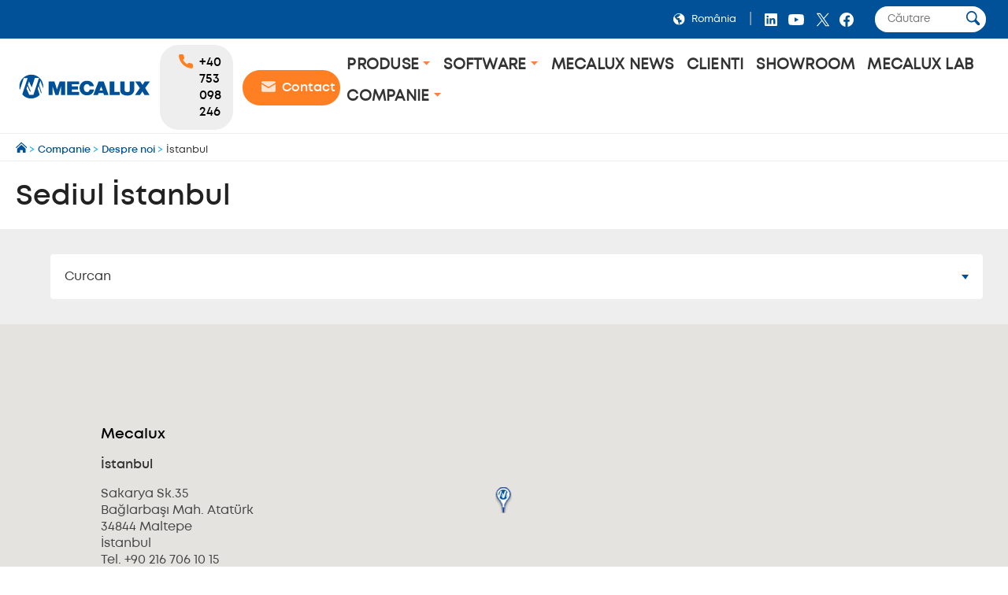

--- FILE ---
content_type: text/css;charset=UTF-8
request_url: https://mecaluxro.cdnwm.com/o/corporate-theme/css/main.css?browserId=chrome&themeId=corporatetheme_WAR_corporatetheme&minifierType=css&languageId=ro_RO&t=1763038198000
body_size: 318
content:
/*1763037860000*/


--- FILE ---
content_type: text/css; charset=UTF-8
request_url: https://www.mecalux.ro/o/frontend-js-aui-web/A.alloy_ui.css,q,amac=favIEq7hPo8AEd6k+N5OVADEEls=,abrowserId=chrome,alanguageId=ro_RO,aminifierType=css,athemeId=corporatetheme_WAR_corporatetheme.pagespeed.cf.-qd0D7HUqH.css
body_size: 164
content:
#yui3-css-stamp{position:absolute!important;visibility:hidden!important}

--- FILE ---
content_type: text/css; charset=UTF-8
request_url: https://www.mecalux.ro/o/layout-common-styles/A.main.css,qplid=5963,asegmentsExperienceId=8692035,at=1674467351630.pagespeed.cf.Sh7Rrh4Wix.css
body_size: 351
content:
.lfr-layout-structure-item-container{padding:0}.lfr-layout-structure-item-row{overflow:hidden}.portlet-borderless .portlet-content{padding:0}.lfr-layout-structure-item-1572866b-ae14-36e9-9ca4-218571a16b69{padding-bottom:var(--spacer-3,1rem)!important;padding-left:var(--spacer-3,1rem)!important;padding-right:var(--spacer-3,1rem)!important;padding-top:var(--spacer-3,1rem)!important}.lfr-layout-structure-item-e4175852-2ca3-6838-c8e0-e04caef02615{background-position:50% 50%;background-repeat:no-repeat;background-size:cover;background-image:var(--lfr-background-image-e4175852-2ca3-6838-c8e0-e04caef02615)!important}.lfr-layout-structure-item-6665b829-8700-3f17-c1da-7f042c709282{padding-bottom:var(--spacer-3,1rem)!important;padding-left:var(--spacer-3,1rem)!important;padding-right:var(--spacer-3,1rem)!important;padding-top:var(--spacer-3,1rem)!important}.lfr-layout-structure-item-91dbc37d-a5aa-f417-02b7-9d5a88ab0810{background-position:50% 50%;background-repeat:no-repeat;background-size:cover;background-image:var(--lfr-background-image-91dbc37d-a5aa-f417-02b7-9d5a88ab0810)!important}

--- FILE ---
content_type: application/javascript
request_url: https://mecaluxro.cdnwm.com/o/corporate-theme/js/mecalux/mecalux.geonames.js?v=1763032053843
body_size: 1550
content:
mecalux.geonames=mecalux.geonames||(()=>{let a=mecalux.JQUERY_UI_AUTOCOMPLETE_VENDOR_JS||mecalux.JS_FOLDER+"/vendors/jquery-ui-autocomplete/jquery-ui-autocomplete.min.js",e=mecalux.JQUERY_UI_AUTOCOMPLETE_VENDOR_CSS||mecalux.CSS_FOLDER+"/vendors/jquery-ui-autocomplete/jquery-ui-autocomplete.min.css";return{geoConfig:{geoNames:{webServices:{userName:"mecalux",cps:{url:"https://secure.geonames.org/postalCodeSearchJSON",maxRows:20,minLength:4},search:{url:"https://secure.geonames.org/searchJSON",maxRows:20,minLength:3}}},countries:{AR:{fcode:"ADM2",fields:{fieldPC:{geoNameField:"postalCode",geoNameLabel:"adminName2",required:!1},fieldLocality:{geoNameField:"placeName",required:!0},fieldRegion:{geoNameField:"adminName1",required:!0},fieldAux:{required:!1,isHidden:!0},fieldLocalityGN:{},fieldRegionGN:{geoNameField:"adminId1"},fieldAuxGN:{}}},AT:{fcode:"ADM3",fields:{fieldPC:{geoNameField:"postalCode",geoNameLabel:"adminName2",required:!1},fieldLocality:{geoNameField:"placeName",required:!0},fieldRegion:{geoNameField:"adminName2",required:!0},fieldAux:{required:!1,isHidden:!0},fieldLocalityGN:{},fieldRegionGN:{geoNameField:"adminId2"},fieldAuxGN:{}}},BR:{fcode:"ADM2",fields:{fieldPC:{geoNameField:"postalCode",geoNameLabel:"adminName1",required:!1},fieldLocality:{geoNameField:"placeName",required:!0},fieldRegion:{geoNameField:"adminName1",required:!0},fieldAux:{required:!1,isHidden:!0},fieldLocalityGN:{},fieldRegionGN:{geoNameField:"adminId1"},fieldAuxGN:{}}},CH:{fcode:"ADM3",fields:{fieldPC:{geoNameField:"postalCode",geoNameLabel:"adminName2",required:!1},fieldLocality:{geoNameField:"placeName",required:!1},fieldRegion:{geoNameField:"adminName2",required:!0},fieldAux:{required:!1,isHidden:!0},fieldLocalityGN:{},fieldRegionGN:{geoNameField:"adminId2"},fieldAuxGN:{}}},CL:{fcode:"ADM3",fields:{fieldPC:{geoNameField:"postalCode",geoNameLabel:"adminName2",required:!1},fieldLocality:{geoNameField:"adminName1",required:!0},fieldRegion:{geoNameField:"adminName2",required:!0},fieldAux:{geoNameField:"adminName3",required:!1,isHidden:!0},fieldLocalityGN:{},fieldRegionGN:{geoNameField:"adminId1"},fieldAuxGN:{geoNameField:"adminId3"}}},CO:{fcode:"ADM3",fields:{fieldPC:{geoNameField:"",geoNameLabel:"adminName2",required:!1},fieldLocality:{geoNameField:"adminName3",required:!0},fieldRegion:{geoNameField:"adminName2",required:!0},fieldAux:{required:!1,isHidden:!0},fieldLocalityGN:{},fieldRegionGN:{geoNameField:"adminId2"},fieldAuxGN:{}}},CZ:{fcode:"ADM3",fields:{fieldPC:{geoNameField:"postalCode",geoNameLabel:"adminName2",required:!0},fieldLocality:{geoNameField:"placeName",required:!0},fieldRegion:{geoNameField:"adminName2",required:!0},fieldAux:{required:!1,isHidden:!0},fieldLocalityGN:{},fieldRegionGN:{geoNameField:"adminId2"},fieldAuxGN:{}}},DE:{fcode:"ADM3",fields:{fieldPC:{geoNameField:"postalCode",geoNameLabel:"adminName3",required:!1},fieldLocality:{geoNameField:"placeName",required:!0},fieldRegion:{geoNameField:"adminName2",required:!1},fieldAux:{required:!1,isHidden:!0},fieldLocalityGN:{},fieldRegionGN:{geoNameField:"adminId2"},fieldAuxGN:{}}},ES:{fcode:"ADM3",fields:{fieldPC:{geoNameField:"postalCode",geoNameLabel:"adminName3",required:!0},fieldLocality:{geoNameField:"adminName3",required:!0},fieldRegion:{geoNameField:"adminName2",required:!0},fieldAux:{required:!1,isHidden:!0},fieldLocalityGN:{},fieldRegionGN:{geoNameField:"adminId2"},fieldAuxGN:{}}},FR:{fcode:"ADM5",fields:{fieldPC:{geoNameField:"postalCode",geoNameLabel:"adminName3",required:!0},fieldLocality:{geoNameField:"placeName",required:!0},fieldRegion:{geoNameField:"adminName2",required:!1},fieldAux:{required:!1,isHidden:!0},fieldLocalityGN:{},fieldRegionGN:{geoNameField:"adminId2"},fieldAuxGN:{}}},IT:{fcode:"ADM3",fields:{fieldPC:{geoNameField:"postalCode",geoNameLabel:"adminName2",required:!1},fieldLocality:{geoNameField:"placeName",required:!0},fieldRegion:{geoNameField:"adminName2",required:!1},fieldAux:{required:!1,isHidden:!0},fieldLocalityGN:{},fieldRegionGN:{geoNameField:"adminId2"},fieldAuxGN:{}}},MX:{fcode:"ADM2",fields:{fieldPC:{geoNameField:"postalCode",geoNameLabel:"adminName2",required:!1},fieldLocality:{geoNameField:"adminName2",required:!0},fieldRegion:{geoNameField:"adminName1",required:!1},fieldAux:{required:!1,isHidden:!0},fieldLocalityGN:{geoNameField:"adminId2"},fieldRegionGN:{geoNameField:"adminId1"},fieldAuxGN:{}}},NL:{fcode:"ADM3",fields:{fieldPC:{geoNameField:"postalCode",geoNameLabel:"adminName2",required:!1},fieldLocality:{geoNameField:"placeName",required:!0},fieldRegion:{geoNameField:"adminName2",required:!1},fieldAux:{required:!1,isHidden:!0},fieldLocalityGN:{},fieldRegionGN:{geoNameField:"adminId2"},fieldAuxGN:{}}},PE:{fcode:"ADM2",fields:{fieldPC:{geoNameField:"",geoNameLabel:"adminName2",required:!1},fieldLocality:{geoNameField:"",required:!0},fieldRegion:{geoNameField:"",required:!0},fieldAux:{required:!1,isHidden:!0},fieldLocalityGN:{geoNameField:"adminId2"},fieldRegionGN:{geoNameField:"adminId1"},fieldAuxGN:{}}},PL:{fcode:"ADM3",fields:{fieldPC:{geoNameField:"postalCode",geoNameLabel:"adminName2",required:!1},fieldLocality:{geoNameField:"adminName3",required:!0},fieldRegion:{geoNameField:"adminName2",required:!1},fieldAux:{required:!1,isHidden:!0},fieldLocalityGN:{},fieldRegionGN:{geoNameField:"adminId2"},fieldAuxGN:{}}},PT:{fcode:"ADM3",fields:{fieldPC:{geoNameField:"postalCode",geoNameLabel:"adminName2",required:!1},fieldLocality:{geoNameField:"adminName3",required:!0},fieldRegion:{geoNameField:"adminName1",required:!1},fieldAux:{required:!1,isHidden:!0},fieldLocalityGN:{},fieldRegionGN:{geoNameField:"adminId1"},fieldAuxGN:{}}},GB:{fcode:"ADM3",fields:{fieldPC:{geoNameField:"postalCode",geoNameLabel:"adminName2",required:!1},fieldLocality:{geoNameField:"placeName",required:!0},fieldRegion:{geoNameField:"adminName2",required:!1},fieldAux:{required:!1,isHidden:!0},fieldLocalityGN:{},fieldRegionGN:{geoNameField:"adminId2"},fieldAuxGN:{}}},UN:{fcode:"ADM3",fields:{fieldPC:{geoNameField:"postalCode",geoNameLabel:"adminName2",required:!1},fieldLocality:{geoNameField:"placeName",required:!0},fieldRegion:{geoNameField:"adminName2",required:!1},fieldAux:{required:!1,isHidden:!0},fieldLocalityGN:{},fieldRegionGN:{geoNameField:"adminId2"},fieldAuxGN:{}}}}},init:function(){mecalux.cache&&0<mecalux.cache.$body.find("[data-js-autocomplete-bind]").length&&mecalux.tools.loadCss(e)},start:function(d){void 0===$.ui?$.getScript(a).done(function(e,i){mecalux.geonames.autocompleteFields(d)}).fail(function(e,i,d){console.log("Fail to load "+a),console.log(d)}):mecalux.geonames.autocompleteFields(d)},autocompleteFieldCP:function(d,e){e.on("keypress",function(){}),e.autocomplete({minLength:mecalux.geonames.geoConfig.geoNames.webServices.cps.minLength,appendTo:e.parent(),source:function(e,i){$.ajax({url:mecalux.geonames.geoConfig.geoNames.webServices.cps.url,data:{postalcode_startsWith:e.term,country:$fieldCountry.val(),username:mecalux.geonames.geoConfig.geoNames.webServices.userName,maxrows:mecalux.geonames.geoConfig.geoNames.webServices.cps.maxRows},success:function(e){e.postalCodes&&i($.map(e.postalCodes,function(e,i){return{label:e.postalCode+" ("+e.placeName+")",value:e.postalCode,locality:e[mecalux.geonames.geoConfig.countries[$fieldCountry.val()].fields.fieldLocality.geoNameField],region:e[mecalux.geonames.geoConfig.countries[$fieldCountry.val()].fields.fieldRegion.geoNameField],geonameId:e.geonameId||"",placeName:e.placeName}}))}})},select:function(e,i){mecalux.geonames.fireAutocompleteObjectSelected(e,i,d)}})},autocompleteFieldCity:function(d,e){let a=d.find('select[name$="country"]');e.each(function(){$(this).on("keypress",function(){$(this).attr("data-js-autocomplete-bind")&&mecalux.geonames.autocompleteCleanBinds($(this),d)}),$(this).autocomplete({minLength:mecalux.geonames.geoConfig.geoNames.webServices.search.minLength,appendTo:$(this).parent(),source:function(e,i){$.ajax({url:mecalux.geonames.geoConfig.geoNames.webServices.search.url,data:{name_startsWith:e.term,country:a.val(),style:"full",username:mecalux.geonames.geoConfig.geoNames.webServices.userName,maxRows:mecalux.geonames.geoConfig.geoNames.webServices.search.maxRows,featureClass:"P",lang:Liferay.ThemeDisplay.getLanguageId().substring(0,2)},success:function(e){if(!e.totalResultsCount||e.totalResultsCount<1)return{};let d=a.val();i($.map(e.geonames,function(e,i){return{label:e.toponymName+" ("+e[mecalux.geonames.geoConfig.countries[d].fields.fieldPC.geoNameLabel]+")",value:e.toponymName,geonameId:e.geonameId,adminId1:e.adminId1,adminId2:e.adminId2,adminId3:e.adminId3,locality:e[mecalux.geonames.geoConfig.countries[d].fields.fieldLocality.geoNameField],region:e[mecalux.geonames.geoConfig.countries[d].fields.fieldRegion.geoNameField],fieldAux:mecalux.geonames.geoConfig.countries[d].fields.fieldAux.geoNameField?e[mecalux.geonames.geoConfig.countries[d].fields.fieldAux.geoNameField]:""}}))}})},select:function(e,i){mecalux.geonames.fireAutocompleteObjectSelected(e,i,d)}})})},autocompleteFields:function(e){var i=e.find('input[name$="postcode"]'),d=e.find('input[name$="city"]');0<i.length&&autocompleteFieldCP(e,i),d.length&&autocompleteFieldCity(e,d)},autocompleteCleanBinds:function(e,i){if(e.attr("data-js-autocomplete-bind"))for(var d in e.attr("data-js-autocomplete-bind").split(",")){d=d.split(":")[0];i.find("input[name$="+d+"]").length&&i.find("input[name$="+d+"]").val("")}},fireAutocompleteObjectSelected:function(e,i,a){var l,e=e.target;if($(e).attr("data-js-autocomplete-bind"))for(l of $(e).attr("data-js-autocomplete-bind").split(",")){var o=l.split(":"),m=o[0];let d=i.item[o[1]];o=a.find("input[name$="+m+"]");o.length&&o.each(function(e,i){$(i).val(d)})}}}})();

--- FILE ---
content_type: application/javascript
request_url: https://mecaluxro.cdnwm.com/o/corporate-theme/js/mecalux/mecalux.gtm.js?v=1763032053843
body_size: 2788
content:
mecalux.gtm=((c,l)=>{function t(e){for(var t of e){var a,r=t,i=r.getAttribute("data-gtm-event").split(",");for(a in i)switch(i[a]){case"click":n(r);break;case"clicktab":o(r);break;case"clickfilter":g(r);break;case"clickfaq":m(r);break;case"download":s(r);break;case"clickoffer":p(r);break;case"form":T.initForm(r);break;case"hover":f(r);break;case"modal":d(r);break;case"pageview":b(r)}}}let u=function(e,t,a,r,i){var n={};n.event=e||"",n.eventCategory=t||"",n.eventLabel=a||"",r&&(n.clickType=r.clickType||"",n.clickLocation=r.clickLocation||"",n.clickElement=r.clickElement||"",n.pagePath=r.pagePath||""),n.eventTimeout=2e3,n.eventCallback=i||null,F(n)},n=function(e){e.addEventListener("click",a,!1)},o=function(e){e.addEventListener("click",r,!1)},g=function(e){e.addEventListener("click",i,!1)},m=function(e){e.addEventListener("click",h,!1)},s=function(e){e.addEventListener("click",v,!1)},p=function(e){e.addEventListener("click",y,!1)},d=function(e){e.addEventListener("click",x,!1)},f=function(e){e.addEventListener("mouseenter",P,!1)},b=function(e){e={event:"view",pagePath:"/"+e.getAttribute("data-gtm-event-label").split("-").join("/")+"/"+l.location.href};F(e)};function e(){var e;"cache"in mecalux&&l.google_tag_manager&&"dataLayer"in l&&(e=mecalux.cache.body.querySelectorAll("[data-gtm-event]"),t(e))}let a=function(e){var t=e.currentTarget,e=(t.hasAttribute("data-fancybox-trigger")||t.hasAttribute("data-fancybox")||e.preventDefault(),t.getAttribute("data-gtm-event-label")||""),a=t.getAttribute("data-gtm-event-click-category")||mecalux.pagePath.split("/")[1]||"";let r=t.getAttribute("target"),i=t.getAttribute("href");var n={};n.clickType=k(t),n.clickLocation=A(t),n.clickElement=t.getAttribute("class")||"",n.pagePath=mecalux.pagePath,a=L(a),e=L(e);u("click",a,e,n,function(e){e==mecalux.gtmAccount&&i&&("_blank"===r?l.open(i):c.location=i)})},r=function(e){var t=e.currentTarget,e=(t.hasAttribute("data-fancybox-trigger")||t.hasAttribute("data-fancybox")||e.preventDefault(),mecalux.pagePath+"/Tab/"+t.getAttribute("data-gtm-event-label")||""),a=t.getAttribute("data-gtm-event-click-category")||mecalux.pagePath.split("/")[1]||"";let r=t.getAttribute("target"),i=t.getAttribute("href");var n={};n.clickType=k(t),n.clickLocation=A(t),n.clickElement=t.getAttribute("class")||"",n.pagePath=mecalux.pagePath;u("click",a,e,n,function(e){e==mecalux.gtmAccount&&i&&("_blank"===r?l.open(i):c.location=i)})},i=function(e){var t=e.currentTarget,e=(t.hasAttribute("data-fancybox-trigger")||t.hasAttribute("data-fancybox")||e.preventDefault(),[mecalux.pagePath,t.getAttribute("data-gtm-block-name"),"Filter",t.getAttribute("data-gtm-event-label")].filter(Boolean).join("/")),a={event:"view",virtualPagePath:e},a=(F(a),[mecalux.pagePath,t.getAttribute("data-gtm-block-name"),"Filter",t.getAttribute("data-gtm-event-label")].filter(Boolean).join("/")||""),r=[mecalux.pageMaster,t.getAttribute("data-gtm-block-name"),"Filter"].filter(Boolean).join("_")||mecalux.pagePath.split("/")[1]||"",i={};i.clickType=k(t),i.clickLocation=A(t),i.clickElement=t.getAttribute("class")||"",i.pagePath=e,u("click",r,a,i)},h=function(e){var t=e.currentTarget,e=(t.hasAttribute("data-fancybox-trigger")||t.hasAttribute("data-fancybox")||e.preventDefault(),t.getAttribute("for"));c.getElementById(e).checked=!c.getElementById(e).checked;let a="open";c.getElementById(e).checked||(a="close");var e=t.getAttribute("data-gtm-event-label")||"",r=[mecalux.pageMaster,t.getAttribute("data-gtm-block-name")].filter(Boolean).join("_")||mecalux.pagePath.split("/")[1]||"",i={};i.clickType=k(t),i.clickLocation=A(t),i.clickElement=t.getAttribute("class")||"",i.pagePath=mecalux.pagePath,u(a,r,e,i)},v=function(e){var t=e.currentTarget,e=(t.hasAttribute("data-fancybox-trigger")||t.hasAttribute("data-fancybox")||e.preventDefault(),mecalux.pagePath+"/Download/View/"+t.getAttribute("data-gtm-event-label"));let a=t.getAttribute("target"),r=t.getAttribute("href");var i={event:"view",virtualPagePath:e,eventTimeout:2e3,eventCallback:function(e){e==mecalux.gtmAccount&&r&&("_blank"===a?l.open(r):c.location=r)}},i=(F(i),mecalux.pagePath+"/Download/View/"+t.getAttribute("data-gtm-event-label")||""),n=[mecalux.pageMaster,t.getAttribute("data-gtm-event-click-category")].filter(Boolean).join("_")||mecalux.pagePath.split("/")[1]||"",o={};o.clickType=k(t),o.clickLocation=A(t),o.clickElement=t.getAttribute("class")||"",o.pagePath=e,u("click",n,i,o)},y=function(e){var t=e.currentTarget;t.hasAttribute("data-fancybox-trigger")||t.hasAttribute("data-fancybox")||e.preventDefault();let a=t.getAttribute("data-gtm-event-label")||mecalux.pagePath+r+a||"",r;r="Plane"==a?"/Client-offer/Link/View/":"/Download/View/";var e={event:"view",virtualPagePath:mecalux.pagePath+r+a},e=(F(e),[mecalux.pageMaster,t.getAttribute("data-gtm-event-click-category")].filter(Boolean).join("_")||mecalux.pagePath.split("/")[1]||""),i={};i.clickType=k(t),i.clickLocation=A(t),i.clickElement=t.getAttribute("class")||"",u("click",e,a,i)},x=function(e){var t=e.currentTarget,e=(t.hasAttribute("data-fancybox-trigger")||t.hasAttribute("data-fancybox")||e.preventDefault(),mecalux.pagePath+t.getAttribute("data-gtm-event-label")),t={event:"view",virtualPagePath:e};F(t)},P=function(e){e.preventDefault();var e=e.currentTarget,t=e.getAttribute("data-gtm-event-category"),e=e.getAttribute("data-gtm-event-label")||"",t=L(t),e=L(e);u("hover",t,e)},k=function(e){switch(e.tagName.toLowerCase()){case"a":return"CTA";case"button":return"Button";case"input":return"submit"===e.type?"CTA":"Input";default:return""}},A=function(e){return e.closest("header")||e.closest(".corporate--topbar")?"Header":e.closest("footer")?"Footer":e.closest("#bodyID")?"Body":""},F=function(e){dataLayer&&dataLayer.push(e)},T={items:[],initForm:function(e){"true"!==e.getAttribute("data-gtm-form-init")&&(e.setAttribute("data-gtm-form-init","true"),this.items.push(e),this.captureGTMFormEvents(e))},captureGTMFormEvents:function(r){var e=r.querySelector("form");new IntersectionObserver(function(e,t){for(var a of e)a.isIntersecting&&mecalux.gtm.forms.pushFormView(r)},{root:null,rootMargin:"0px",threshold:.1}).observe(e),this.addStartFormListener(r),"parsley"in $(e)&&$(e).parsley().on("form:error",function(){mecalux.gtm.forms.pushFormError(r)}).on("form:submit",function(){})},addStartFormListener:function(t){var e=t.querySelectorAll("input[type='text'],input[type='email'],textarea,select");Array.from(e).forEach(e=>{e.addEventListener("focus",()=>{mecalux.gtm.forms.pushFormStart(t)},!1)})},getFormDataParams:function(e){var t=e.getAttribute("data-gtm-event-gaformid")||"";return{gaFormId:t,formType:e.getAttribute("data-gtm-event-formtype")||"",pageCategory:1<mecalux.pagePath.split("/").length?mecalux.pagePath.split("/")[1]:"",pageSubcategory:2<mecalux.pagePath.split("/").length?mecalux.pagePath.split("/")[1]+"-"+mecalux.pagePath.split("/")[2]:"",productName:0<mecalux.pagePath.split("/").indexOf("Detail")?mecalux.pagePath.split("/").pop():"",formPosition:e.getAttribute("data-gtm-event-formPosition")||"",ctaOrigin:e.getAttribute("data-gtm-event-ctaorigin")||"",formFields:e.querySelectorAll("input[type='text'],input[type='email'],textarea,select").length-1,formPagePath:mecalux.pagePath+"/Form/View/"+(t||"")}},pushFormView:function(e){"true"!==e.getAttribute("data-gtm-form-view")&&(e.setAttribute("data-gtm-form-view","true"),e={event:"viewForm",formType:(e=this.getFormDataParams(e)).formType,pageCategory:e.pageCategory,pageSubcategory:e.pageSubcategory,productName:e.productName,formID:e.gaFormId,formFields:e.formFields,formPosition:e.formPosition,pagePath:e.formPagePath,ctaOrigin:e.ctaOrigin},F(e))},pushFormStart:function(e){"true"!==e.getAttribute("data-gtm-form-start")&&(e.setAttribute("data-gtm-form-start","true"),e={event:"startForm",formType:(e=this.getFormDataParams(e)).formType,pageCategory:e.pageCategory,pageSubcategory:e.pageSubcategory,productName:e.productName,formID:e.gaFormId,formFields:e.formFields,formPosition:e.formPosition,pagePath:e.formPagePath,ctaOrigin:e.ctaOrigin},F(e))},pushFormError:function(e){let t=[];Array.from(e.querySelectorAll(".parsley-error")).forEach(e=>{t.push(e.id||(e.children.length?e.children[0].id:""))}),t=t.join(",");e=this.getFormDataParams(e),e={event:"errorForm",formType:e.formType,pageCategory:e.pageCategory,pageSubcategory:e.pageSubcategory,productName:e.productName,formID:e.gaFormId,formFields:e.formFields,formPosition:e.formPosition,pagePath:e.formPagePath,ctaOrigin:e.ctaOrigin,errorFields:t};F(e)},pushGenerateLead:function(e,t){e=this.getFormDataParams(e),e={event:"generate_lead",formType:e.formType,pageCategory:e.pageCategory,pageSubcategory:e.pageSubcategory,productName:e.productName,formID:e.gaFormId,formPosition:e.formPosition,pagePath:e.formPagePath,ctaOrigin:e.ctaOrigin,leadID:t};F(e)}},L=function(t){var a=mecalux.currentPageId.split("_");if(-1<t.indexOf("[currentPage]")){let e=a[a.length-1];"home"===e.toLowerCase()&&1<a.length&&(e=a[a.length-2]+"-"+e),t=t.replace("[currentPage]",e)}for(let e=0;e<2;e++){var r="[pagePath["+e+"]]";-1<t.indexOf(r)&&(t=t.replace(r,a.length>e?a[e]:""))}return t=-1<t.indexOf("[pageMaster]")?t.replace("[pageMaster]",mecalux.pageMaster):t};return l.addEventListener?l.addEventListener("load",e):l.attachEvent?l.attachEvent("onload",e):l.onload=e,{addDomEvents:t,addEventToDataLayer:u,dataLayerPush:F,init:void 0,replaceCustomTags:L,start:e,sendMultimediaView:function(e,t){e={event:"view",virtualPagePath:[mecalux.pagePath,"Multimedia",e,t].join("/")};F(e)},sendPurchase:function(e,t){var a="purchase",r=mecalux.siteId+"-Mecalux";let i="",n="",o="",c=mecalux.pageMaster,l="",u="",g="";g="US"===mecalux.siteId?"USD":"EUR",""!==mecalux.pageBreadCrumbCustomDimensions&&void 0!==mecalux.pageBreadCrumbCustomDimensions&&(m="string"==typeof mecalux.pageBreadCrumbCustomDimensions?JSON.parse(mecalux.pageBreadCrumbCustomDimensions):mecalux.pageBreadCrumbCustomDimensions,n=m["masterName_Level"+Object.keys(m).length],c=n,1<Object.keys(m).length)&&(i=m["masterName_Level"+(Object.keys(m).length-1)]),o=[mecalux.pageMaster,n,t].filter(Boolean).join("_"),l=[i,mecalux.pageMaster,t].filter(Boolean).join("_"),"Product-model"===mecalux.pageMaster&&(u=n,c=i,o=[mecalux.pageMaster,i,n,t].filter(Boolean).join("_"),m=breadCrumbJSON["masterName_Level"+(Object.keys(breadCrumbJSON).length-2)],l=[m,mecalux.pageMaster,t].filter(Boolean).join("_")),-1<mecalux.pageMaster.indexOf("Software")&&(l=[mecalux.pageMaster,t].filter(Boolean).join("_"));var m={event:a,transactionId:e,transactionAffiliation:r,transactionTotal:1,transactionTax:0,transactionShipping:0,transactionProducts:[{sku:o,name:c,category:l,price:1,quantity:1}]};F(m),F({ecommerce:null}),F({event:a,ecommerce:{transaction_id:e,affiliation:r,value:"1",tax:"0",shipping:"0",currency:g,coupon:"",items:[{item_name:c,item_id:o,price:"1",item_brand:"",item_category:l,item_variant:u,quantity:1}]}})},forms:T}})(document,window);

--- FILE ---
content_type: image/svg+xml
request_url: https://mecaluxro.cdnwm.com/o/corporate-theme/images/common/logo-mecalux-white.svg?imdensity=1
body_size: 1139
content:
<?xml version="1.0" encoding="utf-8"?>
<!-- Generator: Adobe Illustrator 25.0.0, SVG Export Plug-In . SVG Version: 6.00 Build 0)  -->
<svg version="1.1" id="Capa_1" xmlns="http://www.w3.org/2000/svg" xmlns:xlink="http://www.w3.org/1999/xlink" x="0px" y="0px"
	 width="250px" height="60px" viewBox="0 0 250 60" style="enable-background:new 0 0 250 60;" xml:space="preserve">
<style type="text/css">
	.st0{fill:#FFFFFF;}
</style>
<g>
	<g>
		<path class="st0" d="M37.9,13.7h-2h-1.2h-4.6l-6.2,18l-5.2-11.5L18,22.6l-1.3,3.9l5.3,11.7l-0.8,2.4l-5.3-11.7l-1.7,5.2l5.3,11.7
			h0.6h4.6H26h1.1L37.9,13.7L37.9,13.7L37.9,13.7L37.9,13.7z M7.4,13.7c4.1-4,9.7-6.4,15.8-6.4S34.9,9.7,39,13.7
			c4.3,4.1,6.9,10,6.9,16.3c0,1.2-0.1,2.4-0.3,3.5l-4.9-14.9l-0.5,1.6l-0.8,2.4l-1.3,3.9L43,41.2l0,0l0,0l0,0l0,0
			c-0.3,0.6-0.7,1.1-1.1,1.7l-4.6-13.9l-1.7,5.3l3.9,11.7c-4.1,4.2-9.9,6.8-16.2,6.8s-11.5-2-15.6-6.2c0,0-0.6-0.6-0.8-1
			c-0.5-0.6-0.7-1-0.7-1c0.3-0.8,0.2-0.5,0.3-0.9l10-30H9L1.4,36.4C1.3,36.2,1,34.7,1,34.7c-0.3-2.1-1.1-6.3,0.7-11.8
			C3.3,17.6,7.4,13.7,7.4,13.7"/>
		<g>
			<g>
				<polygon class="st0" points="235.6,26.7 239.7,20.3 249.5,20.3 240.6,32.8 248.9,46 239.3,46 235.4,39.4 230.8,46 221.4,46 
					230.5,32.8 221.6,20.3 231.5,20.3 				"/>
				<polygon class="st0" points="182.1,40.1 192,40.1 192,46 172.8,46 172.8,20.3 182.1,20.3 				"/>
				<path class="st0" d="M161.6,20.3h-9.9l-10,25.7h8.9l1.3-3.6h8.9l1.4,3.6h8.6L161.6,20.3z M153.6,37.5l3-7.7l3,7.6
					C157.8,37.5,155.6,37.4,153.6,37.5L153.6,37.5z"/>
				<polygon class="st0" points="114.6,25.7 100.7,25.7 100.7,29.6 112.3,29.7 112.3,35.7 100.7,35.7 100.7,40.2 114.6,40.2 
					114.6,46 91.5,46 91.5,20.3 114.6,20.3 				"/>
				<path class="st0" d="M67.4,20.3c0,0,3.2,10.1,4.8,15.2l5.1-15.2h10.5V46h-8V29.6c-1.7,5.3-3.1,11-4.7,16.4h-6
					c-1.9-5.3-3.5-10.9-5.3-16.2V46h-7.7V20.3L67.4,20.3L67.4,20.3z"/>
			</g>
		</g>
	</g>
	<path class="st0" d="M134.7,35.7c-0.9,2.7-1.7,4.8-5.5,4.6c-3.3-0.2-5.8-3.2-5.7-7.5c0-4.1,2.4-7.5,5.7-7.5c3.3,0,4.3,1.6,5.3,4.1
		l8.5,0.1c-1.6-6-5.2-10.5-14-10.5c-7.8,0-13.7,6.2-13.7,13.9s5.2,13.9,13.7,13.9c9.3,0,12.8-4.8,14.1-11.1L134.7,35.7z"/>
	<path class="st0" d="M201.5,37.4c0.4,1.5,1.7,3,3.7,3c2.1,0.1,4.7,0.3,5.6-1.8c0.3-0.6,0.4-1.6,0.4-1.6V20.3h8.6v16.8
		c-0.4,3-1.9,5.8-4.5,7.7c-5,3.1-12.6,2.7-17.7,0.1c-2.4-1.3-4.1-4-4.4-6.7V20.3h8.4L201.5,37.4L201.5,37.4z"/>
</g>
</svg>


--- FILE ---
content_type: application/javascript; charset=UTF-8
request_url: https://api.livechatinc.com/v3.6/customer/action/get_dynamic_configuration?x-region=us-south1&license_id=5935371&client_id=c5e4f61e1a6c3b1521b541bc5c5a2ac5&url=https%3A%2F%2Fwww.mecalux.ro%2Fbirouri%2Fistanbul-curcan-sediu&channel_type=code&implementation_type=potentially_gtm&jsonp=__v52kkghhzb
body_size: 35
content:
__v52kkghhzb({"error":{"type":"access_not_resolved","message":"LiveChat is turned off for this URL"}});

--- FILE ---
content_type: application/javascript
request_url: https://mecaluxro.cdnwm.com/o/corporate-theme/js/mecalux/mecalux.cache.js?v=1763032053843
body_size: 151
content:
mecalux.cache={$window:null,$html:null,$body:null,html:null,body:null,init:function(){this.$window=$(window),this.$html=$("html"),this.$body=this.$html.find("body"),this.html=document.querySelector("html"),this.body=document.querySelector("body")}};

--- FILE ---
content_type: application/javascript
request_url: https://mecaluxro.cdnwm.com/o/corporate-theme/js/mecalux/mecalux.init.js?v=1763032053843
body_size: 141
content:
document.addEventListener("DOMContentLoaded",function(){mecalux.cache.init(),mecalux.forms.init(),mecalux.webcomponents.init(),mecalux.sliders.init(),mecalux.fancy.init(),mecalux.events.init(),mecalux.animations.init()});

--- FILE ---
content_type: application/javascript
request_url: https://mecaluxro.cdnwm.com/o/corporate-theme/js/mecalux/mecalux.webcomponents.js?v=1763032053843
body_size: 1556
content:
mecalux.webcomponents={init:function(){mecalux.cache&&(this.sticky.init(),this.scrollTopButton.init(),this.readingTime.init(),this.readingProgress.init())},readingProgress:{throttleIndex:10,progressObj:null,READINGPROGRESS_SELECTOR:"progressBar",init:function(){mecalux.cache.body.querySelector(`[data-js="${this.READINGPROGRESS_SELECTOR}"]`)&&(this.progressObj=this.createProgressBar(),document.getElementById("stickyTitle").appendChild(this.progressObj),window.addEventListener("scroll",mecalux.tools.throttle(this.showScrollProgress,this.throttleIndex)))},createProgressBar:function(){var e=document.createElement("progress");return e.max=100,e.value=0,e.className="corporate--scroll-progress-bar",e},getScrollPercent:function(){var e=window.scrollY,t=mecalux.cache.body.querySelector("[data-js='progressBar']").offsetHeight,o=mecalux.cache.body.querySelector("[data-js='progressBar']").offsetTop;return Math.round(100*((e-o)/t))},updateProgress:function(e){mecalux.webcomponents.readingProgress.progressObj.value=e},showScrollProgress:function(){var e=mecalux.webcomponents.readingProgress.getScrollPercent();mecalux.webcomponents.readingProgress.updateProgress(e)}},readingTime:{READINGTIME_SELECTOR:"readingTime",WORDS_PER_MINUTE:280,init:function(){var e=mecalux.cache.body.querySelectorAll('[data-js="'+this.READINGTIME_SELECTOR+'"]');if(e)for(var t of e){var o=t.closest("article"),r=t.getAttribute("data-js-label"),o=this.getReadingTime(o),r=r?r.replace("{0}",o):o+"min.";t.innerText=r}},getReadingTime:function(e){e=e.innerText.trim().split(/\s+/).length;return Math.ceil(e/this.WORDS_PER_MINUTE)}},sticky:{header:null,mediabar:null,mediabarOffsetTop:0,init:function(){var e=mecalux.cache.body.querySelector("[id='stickyHeader']"),t=mecalux.cache.body.querySelector("[class$='--mediabar--container']");e&&(mecalux.webcomponents.sticky.header=e,t&&(mecalux.webcomponents.sticky.mediabar=t,mecalux.webcomponents.sticky.mediabarOffsetTop=t.scrollY),mecalux.webcomponents.sticky.fillIn(),"IntersectionObserver"in window?mecalux.webcomponents.sticky.intersectionControl():(mecalux.webcomponents.sticky.scrollControl(),window.addEventListener("scroll",mecalux.tools.throttle(mecalux.webcomponents.sticky.scrollControl,20))))},fillIn:function(){mecalux.webcomponents.sticky.fillTitle(),mecalux.webcomponents.sticky.fillCta()},fillTitle:function(){var e,t=mecalux.cache.body.querySelector("h1");t&&(t=t.innerHTML,e=mecalux.cache.body.querySelector("[id='stickyTitle']"))&&(e.firstElementChild.innerHTML=t)},fillCta:function(){let r=mecalux.cache.body.querySelector("[id='stickyCta']");var c=mecalux.cache.body.querySelector("[data-sticky-btn]");if(r)if("contact"===mecalux.pageMaster.toLowerCase())r.innerHTML="";else if(c){let o=c,e=o.innerHTML;c=o.getAttribute("rel");let t=o.getAttribute("href");r.firstElementChild.innerHTML=e;var n=["data-group","data-src","data-fancybox","data-type"];t&&(t.startsWith("#")||(t=mecalux.tools.updateQueryStringParam(t,"cta_origin","CTA_Sticky")),n.push("href")),n.forEach(e=>{var t;o.hasAttribute(e)&&(t=o.getAttribute(e),r.firstElementChild.setAttribute(e,t))}),void this.isCtaRel(c,r.firstElementChild)}else{n=mecalux.cache.body.querySelector('[data-gtm-event-label="/Contact"]');n||(document.getElementById("stickyCtaBtn").outerHTML="");let e=n.text;c=n.getAttribute("href"),c=mecalux.tools.updateQueryStringParam(c,"cta_origin","CTA_Sticky");r.firstElementChild.innerHTML=e,r.firstElementChild.setAttribute("href",c)}},isCtaRel:function(e,t){e&&t.setAttribute("rel",e)},intersectionControl:function(){var e=document.getElementById("main-navigation");new IntersectionObserver(function(e,t){for(var o of e)if(o.isIntersecting)mecalux.webcomponents.sticky.header.classList.remove("active");else{if(mecalux.webcomponents.sticky.header.classList.add("active"),!mecalux.webcomponents.sticky.mediabar)return;window.scrollY>mecalux.webcomponents.sticky.mediabarOffsetTop?mecalux.webcomponents.sticky.mediabar.classList.add("sticky-mediabar"):mecalux.webcomponents.sticky.mediabar.classList.remove("sticky-mediabar")}},{root:null,rootMargin:"0px",threshold:.5}).observe(e)},scrollControl:function(){500<window.scrollY?(mecalux.webcomponents.sticky.header.classList.add("active"),mecalux.webcomponents.sticky.mediabar&&(window.scrollY>mecalux.webcomponents.sticky.mediabarOffsetTop?mecalux.webcomponents.sticky.mediabar.classList.add("sticky-mediabar"):mecalux.webcomponents.sticky.mediabar.classList.remove("sticky-mediabar"))):window.scrollY<400&&mecalux.webcomponents.sticky.header.classList.remove("active")}},scrollTopButton:{scrollTopButton:null,objectToObserve:null,init:function(){var e;4e3<mecalux.cache.body.clientHeight&&(e=mecalux.cache.body.querySelector("[id='scrollbtn']"))&&(mecalux.webcomponents.scrollTopButton.scrollTopButton=e,"IntersectionObserver"in window)&&mecalux.webcomponents.scrollTopButton.intersectionControl()},intersectionControl:function(){var e=mecalux.cache.body.querySelector(".corporate--topbar");new IntersectionObserver(function(e,t){for(var o of e)o.isIntersecting?mecalux.webcomponents.scrollTopButton.scrollTopButton.classList.remove("active"):mecalux.webcomponents.scrollTopButton.scrollTopButton.classList.add("active")},{rootMargin:"1500px"}).observe(e)}}};

--- FILE ---
content_type: application/javascript
request_url: https://mecaluxro.cdnwm.com/o/corporate-theme/js/mecalux/mecalux.forms.js?v=1763032053843
body_size: 1582
content:
mecalux.forms=(()=>{let e=mecalux.FORMS_VENDOR_JS||mecalux.JS_FOLDER+"/vendors/parsley/parsley.min.js",a=mecalux.FORMS_LANGUAGE_FILE||mecalux.JS_FOLDER+"/vendors/parsley/i18n/"+String(mecalux.LOCALE.substring(0,2))+".js",r=mecalux.FORMS_VENDOR_CNPJ_VALIDATOR_JS||mecalux.JS_FOLDER+"/vendors/parsley/validator/cnpj.js",t=mecalux.FORMS_VENDOR_VANILLA_MASKER_JS||mecalux.JS_FOLDER+"/vendors/vanilla-masker/vanilla-masker.min.js";return{items:[],config:null,$forms:null,init:function(){mecalux.cache&&(mecalux.forms.$forms=mecalux.cache.body.querySelectorAll("[data-js-form]"),0<mecalux.forms.$forms.length)&&(mecalux.forms.config?this.start():mecalux.tools.loadScript(e,mecalux.forms.start))},loadConfig:function(){mecalux.forms.config=!0,0<mecalux.cache.body.querySelectorAll("[data-js-autocomplete-bind]").length&&mecalux.geonames.init()},loadLanguage:function(){var e=a;mecalux.tools.loadScript(e)},start:function(){mecalux.forms.loadLanguage(),mecalux.forms.loadConfig();var a=mecalux.forms.$forms.length;for(let e=0;e<a;e++){var r=mecalux.forms.$forms[e],t=mecalux.forms.$forms[e].querySelector("form");mecalux.forms.items.push({container:r,form:t}),0<t.length&&(mecalux.forms.initForm(t),mecalux.forms.addFormEvents(t,r))}},initForm:function(e){e.querySelector("[data-parsley-cnpj]")&&(mecalux.tools.loadScript(r),mecalux.tools.loadScript(t,()=>{mecalux.forms.addMaskerEvent(e)}))},submitForm:function(a,r){try{var e,t;a.classList.contains("send")||(a.classList.add("send"),e=a.getAttribute("action"),t=new URLSearchParams(new FormData(a)),fetch(e,{method:"POST",body:t,cache:"no-cache",headers:{"Content-Type":"application/x-www-form-urlencoded"}}).then(e=>e.text()).then(e=>{a.classList.remove("send"),1!=Number(r.getAttribute("data-js-form-type"))&&(e=document.createRange().createContextualFragment(e),Array.from(r.children).forEach(e=>e.remove()),r.append(e),"transaction_id"in window)&&mecalux.gtm.forms.pushGenerateLead(r,transaction_id)}).catch(e=>{a.classList.remove("send"),r.innerHTML=e.responseText,r.querySelector(".error--back-link")&&(r.querySelector(".error--back-link").style.display="none")}))}catch(e){a.classList.remove("send"),r.innerHTML=e,r.querySelector(".error--back-link")&&(r.querySelector(".error--back-link").style.display="none")}},addFormEvents:function(e,a){var r=Number(a.getAttribute("data-js-form-type"));isNaN(r)||(mecalux.forms.addParsleyEventsForm(e,a),0<mecalux.cache.$body.find("[data-js-autocomplete-bind]").length&&mecalux.geonames.start(e))},addParsleyEventsForm:function(r,e){$(r).parsley().on("field:success",function(){$(r).parsley().isValid()}).on("field:error",function(){$(r).parsley().isValid()}).on("form:error",function(){return!1}).on("form:submit",function(){return mecalux.forms.addSpamFilter(r),mecalux.forms.addTrackingConsentValue(r),e.querySelector(".sending")&&e.querySelector(".sending").classList.remove("hide"),r.querySelector('*[data-js="js__form-submit"]')&&r.querySelector('*[data-js="js__form-submit"]').classList.remove("disabled"),mecalux.forms.submitForm(r,e),!1}),r.addEventListener("keyup",function(e){var a=e.keyCode||e.wich;if(13===a&&!$(r).parsley().isValid())return e.preventDefault(),!1})},addMaskerEvent:function(e){var a;"VMasker"in window&&(a=["99.999.999/9999-99","99.999.999/9999-99"],e=e.querySelector("[data-parsley-cnpj]"),VMasker(e).maskPattern(a[0]),e.addEventListener("input",function(e,a,r){var t=(r=r.target).value.replace(/\D/g,""),a=r.value.length>a?1:0;VMasker(r).unMask(),VMasker(r).maskPattern(e[a]),r.value=VMasker.toPattern(t,e[a]),document.querySelector("#contact-cif").value=t}.bind(void 0,a,14),!1))},addSpamFilter:function(e){var a=e.querySelector("#contact-email"),r=e.querySelector("#contact-message"),e=e.querySelector("#myusername");e&&((-1<a.value.indexOf("info@domainregistration.com")||-1<a.value.indexOf("info@domainregistrationcorp.com"))&&(e.value="spam"),r)&&-1<r.value.indexOf("registerdomains.ga")&&(e.value="spam")},addTrackingConsentValue:function(e){e=e.querySelector("#track-consent");e&&"OptanonActiveGroups"in window&&(e.value=-1<window.OptanonActiveGroups.indexOf("C0002")?"true":"false")}}})();

--- FILE ---
content_type: application/javascript
request_url: https://mecaluxro.cdnwm.com/o/corporate-theme/js/mecalux/mecalux.sliders.js?v=1763032053843
body_size: 2101
content:
mecalux.sliders=mecalux.sliders||(()=>{let t=mecalux.SLIDER_VENDOR_JS||mecalux.THEME_CDN_PATH+"/js/vendors/tiny-slider/2.9.3/tiny-slider.js",r=mecalux.SLIDER_VENDOR_CSS||mecalux.THEME_CDN_PATH+"/css/vendors/tiny-slider/2.9.3/tiny-slider.min.css";return{items:[],itemsRefreshOnResize:[],navContainers:[],init:function(){var e;mecalux.cache&&0<(e=mecalux.cache.body.querySelectorAll('[data-js="slider"]')).length&&(mecalux.tools.loadCss(r),mecalux.tools.loadScript(t,mecalux.sliders.load,e))},createSlider:function(e,t){var r=Array.from(e.classList).join("----"),i=r+"-"+t,l=(e.setAttribute("id",i),e.getAttribute("data-js-type")),a=e.getAttribute("data-js-config"),n="true"===e.getAttribute("data-js-refreshresize")||!1;"tiny-slider"===l.toLowerCase()&&(l={container:"."+r,navPosition:"bottom",controls:!1,mouseDrag:!0,fixedWidth:250,loop:!1,edgePadding:40,gutter:10},r=mecalux.tools.toJSON(a.replace(/\'/g,'"')||JSON.stringify(l)),mecalux.sliders.processSliderContainer(r,i,t),window.tns)&&(a=mecalux.tools.stringToHtmlNode(e.outerHTML),l=tns(r),i={sourceHtml:a,container:r.container,tnsSlider:l},mecalux.sliders.items[t]=i,n&&mecalux.sliders.itemsRefreshOnResize.push(t),0<(a=e.querySelectorAll("[data-js-filter]")).length)&&mecalux.sliders.initFilters(t,a)},processSliderContainer:function(t,r,i){if(t.navContainer&&mecalux.sliders.navContainers.push(t.navContainer),!mecalux.sliders.navContainers.includes(t.container)){var l="#"+r+" "+t.container;let e=document.querySelector(l);null==e&&(l="#"+r+t.container,e=document.querySelector(l));r=e.classList[0]+"-"+i;e.id=r,t.container="#"+r}},getSliderIndexByClass:function(t){let r=-1;for(let e=0;e<mecalux.sliders.items.length;e++)if(mecalux.sliders.items[e].container==="."+t){r=e;break}return r},load:function(t){var r=t.length;for(let e=0;e<r;e++){var i=t[e];mecalux.sliders.createSlider(i,e)}mecalux.sliders.initSyncSliders(),mecalux.sliders.initRefresOnResize();for(let e=0;e<mecalux.sliders.items.length;e++)mecalux.sliders.gtmSliderEvents(e)},initFilters:function(i,e){for(var t of e)t.addEventListener("click",function(e){var t=e.currentTarget.getAttribute("data-js-filter"),r=(Array.from(e.currentTarget.parentElement.children).forEach(e=>{e.classList.remove("active")}),e.currentTarget.classList.add("active"),e.currentTarget.parentElement.parentElement.querySelectorAll("[data-js-filter-type]")),r=(r&&0!=r.length&&(r.forEach(e=>{e.classList.remove("active")}),e.currentTarget.parentElement.parentElement.querySelector("[data-js-filter-type='"+t+"']").classList.add("active")),mecalux.sliders.items[i]),e=r.tnsSlider;mecalux.sliders.isSyncSlider(e)?(r=e.getInfo().navContainer.classList[0],e=mecalux.sliders.getSliderIndexByClass(r),mecalux.sliders.rebuildFilteredSlider(e,t),mecalux.sliders.rebuildFilteredSlider(i,t),mecalux.sliders.gtmEventSlide(e)):mecalux.sliders.rebuildFilteredSlider(i,t),mecalux.sliders.gtmSliderEvents(i)})},initRefresOnResize:function(){0<mecalux.sliders.itemsRefreshOnResize.length&&(mecalux.cache.body.onresize=()=>{for(var e in mecalux.sliders.itemsRefreshOnResize)mecalux.sliders.refreshSlider(mecalux.sliders.itemsRefreshOnResize[e])})},initSyncSliders:function(){for(var e of mecalux.sliders.items){var t,r=e.tnsSlider;r.getInfo().navContainer&&mecalux.sliders.isSyncSlider(r)&&(e.isSyncSlider=!0,t=r.getInfo().navContainer.classList[0],t=mecalux.sliders.getSliderIndexByClass(t),mecalux.sliders.items[t].isSyncSlider=!0,mecalux.sliders.items[t].parentSliderContainer=e.container,r.events.on("dragEnd",mecalux.sliders.syncSlider))}},isSyncSlider:function(e){return!(!e.getInfo().navContainer||!e.getInfo().navContainer.classList.contains("tns-slider"))},rebuildFilteredSlider:function(e,t){var e=mecalux.sliders.items[e],r=e.sourceHtml,i=e.container;e.tnsSlider.destroy();let l="";if(l=r.getAttribute("id")==i.substring(1)?r:r.querySelector(i).innerHTML,document.querySelector(i).innerHTML=l,"all"!=t&&""!=t){var a=document.getElementById(i.substring(1)).querySelectorAll("[data-js-filter-values]"),n=document.getElementById(i.substring(1)).querySelectorAll("[data-js-filter-values]:not([data-js-filter-values='"+t+"'])");if(document.getElementById(i.substring(1)).setAttribute("data-gtm-filter-active",t),r.setAttribute("data-gtm-filter-active",t),n.length!==a.length)for(var s of n)s.remove()}else document.getElementById(i.substring(1)).setAttribute("data-gtm-filter-active",""),r.setAttribute("data-gtm-filter-active","");e.tnsSlider=e.tnsSlider.rebuild(),mecalux.cache.init()},refreshSlider:function(e){var t=mecalux.sliders.items[e].tnsSlider;t.destroy(),mecalux.sliders.items[e].tnsSlider=t.rebuild(),mecalux.cache.init()},syncSlider:function(e,t){var r=e.navContainer.classList[0],r=mecalux.sliders.getSliderIndexByClass(r);mecalux.sliders.items[r].tnsSlider.goTo(parseInt(e.index))},gtmSliderEvents:function(e){let r=mecalux.sliders.items[e].sourceHtml;var t=mecalux.sliders.items[e].container;let i=mecalux.sliders.items[e].tnsSlider;var l=mecalux.sliders.items[e].tnsSlider.getInfo().controlsContainer,l=(l&&l.querySelectorAll("[data-controls]").forEach(e=>{e.addEventListener("click",e=>{var e="next"!==(e=e.target.getAttribute("data-controls"))?"Previous":"Next",e=[i.getInfo().displayIndex?i.getInfo().displayIndex:0,e].filter(Boolean).join("_"),t=r.querySelector("[class$='--chip active']")?r.querySelector("[class$='--chip active']").getAttribute("data-gtm-event-label"):"All",t=[mecalux.pageMaster,r.getAttribute("data-gtm-block-name"),t].filter(Boolean).join("_");mecalux.gtm.addEventToDataLayer("click",t,e)},!1)}),mecalux.sliders.items[e].tnsSlider.getInfo().navContainer);l&&l.querySelectorAll("button").forEach(e=>{e.addEventListener("click",e=>{var e=[parseInt(e.target.parentElement.getAttribute("data-nav"))+1,"Bullet"].filter(Boolean).join("_"),t=[mecalux.pageMaster,r.getAttribute("data-gtm-block-name")].filter(Boolean).join("_");mecalux.gtm.addEventToDataLayer("click",t,e)})}),mecalux.sliders.items[e].parentSliderContainer&&mecalux.cache.body.querySelectorAll(t+" .tns-item").forEach(e=>{e.addEventListener("click",e=>{var e=[parseInt(e.target.parentElement.getAttribute("data-nav"))+1,"Thumbnail"].filter(Boolean).join("_"),t=[mecalux.pageMaster,r.getAttribute("data-gtm-block-name")].filter(Boolean).join("_");mecalux.gtm.addEventToDataLayer("click",t,e)},!1)}),mecalux.sliders.gtmEventSlide(e)},gtmEventSlide:function(e){let a=mecalux.sliders.items[e].sourceHtml,n=mecalux.sliders.items[e].tnsSlider;e=a.getAttribute("data-js-config");let s=mecalux.tools.toJSON(e.replace(/\'/g,'"'));n.events.on("dragStart",function(e,t){"vertical"!==s.axis?n.xStart=e.event.clientX:n.yStart=e.event.clientY}),n.events.on("dragEnd",function(e,t){let r="";var e=r="vertical"!==s.axis?(i=e.event.clientX,mecalux.tools.defineSwipeDirection("horizontal",n.xStart,i)):(i=e.event.clientY,mecalux.tools.defineSwipeDirection("vertical",n.yStart,i)),i=[mecalux.pageMaster,a.getAttribute("data-gtm-block-name")].filter(Boolean).join("_");mecalux.gtm.addEventToDataLayer("slide",i,e)}),n.events.on("touchStart",function(e,t){"vertical"!==s.axis?n.xStart=e.event.changedTouches[0].pageX:n.yStart=e.event.changedTouches[0].pageY}),n.events.on("touchEnd",function(e,t){let r="",i=("vertical"!==s.axis?(l=e.event.changedTouches[0].pageX,r=mecalux.tools.defineSwipeDirection("horizontal",n.xStart,l)):(l=e.event.changedTouches[0].pageY,e=mecalux.tools.defineSwipeDirection("vertical",n.yStart,l),i=e),r);var l=[mecalux.pageMaster,a.getAttribute("data-gtm-block-name")].filter(Boolean).join("_");mecalux.gtm.addEventToDataLayer("slide",l,i)})}}})();